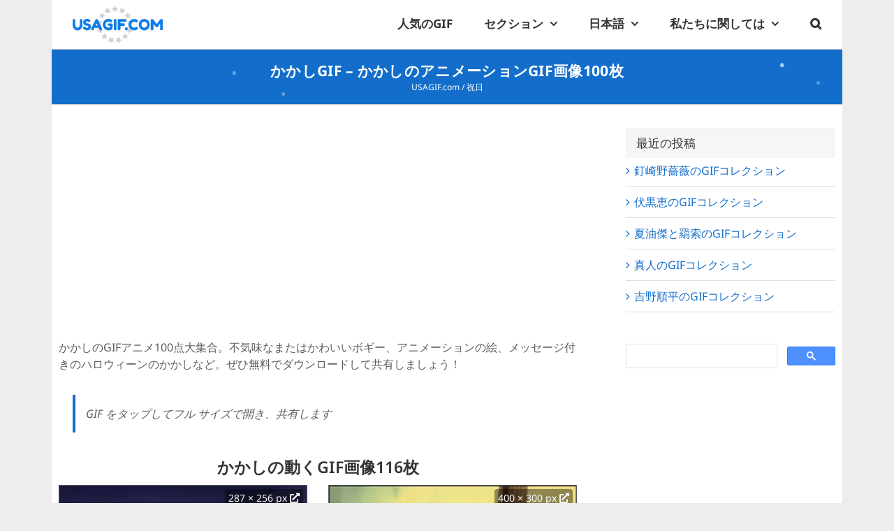

--- FILE ---
content_type: text/html; charset=utf-8
request_url: https://www.google.com/recaptcha/api2/aframe
body_size: 95
content:
<!DOCTYPE HTML><html><head><meta http-equiv="content-type" content="text/html; charset=UTF-8"></head><body><script nonce="bzrkKod0kCS-7cq8oOqbxw">/** Anti-fraud and anti-abuse applications only. See google.com/recaptcha */ try{var clients={'sodar':'https://pagead2.googlesyndication.com/pagead/sodar?'};window.addEventListener("message",function(a){try{if(a.source===window.parent){var b=JSON.parse(a.data);var c=clients[b['id']];if(c){var d=document.createElement('img');d.src=c+b['params']+'&rc='+(localStorage.getItem("rc::a")?sessionStorage.getItem("rc::b"):"");window.document.body.appendChild(d);sessionStorage.setItem("rc::e",parseInt(sessionStorage.getItem("rc::e")||0)+1);localStorage.setItem("rc::h",'1768984316671');}}}catch(b){}});window.parent.postMessage("_grecaptcha_ready", "*");}catch(b){}</script></body></html>

--- FILE ---
content_type: text/css
request_url: https://usagif.com/wp-content/cache/wpfc-minified/eeuptof7/4hq8l.css
body_size: -87
content:
.list       { margin: 0.35rem 0; }
.topless    { margin-top: 0 !important; }
.bottomless { margin-bottom: 0 !important; }
.beforelist { margin-bottom: 0.5rem; }
.lastitemem { margin-bottom: 0; padding-bottom: 1.3rem; }
strong { font-weight: bold; } .notstrong { font-weight: normal; }
.smaller { font-size: 0.95rem; line-height: 1.25; }
.small   { font-size: 0.89rem; line-height: 1.2; }
.screen-reader-text, .dispnone { display: none; } .tw-clmns {
display: flex; flex-wrap: wrap;
}
.first-column{
flex: 1; min-width: 300px; margin-right: 20px;
}
.twt-clmn{
flex: 1; min-width: 300px;
}